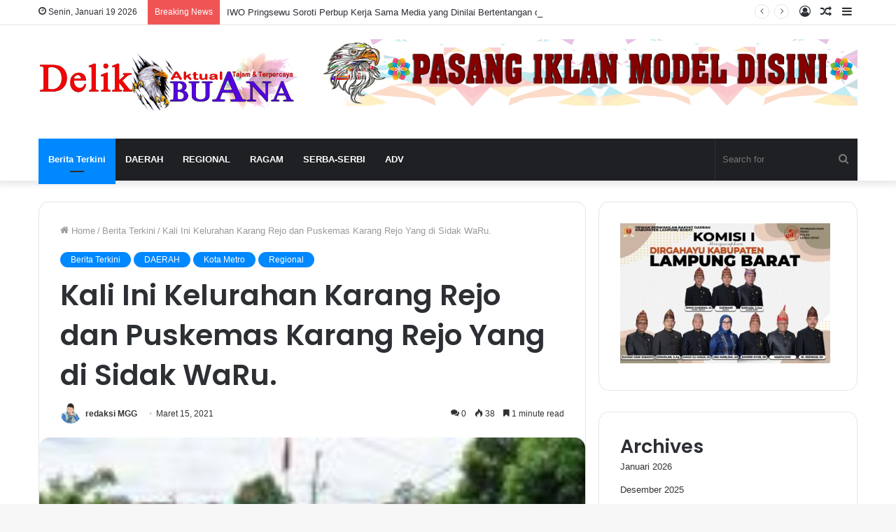

--- FILE ---
content_type: text/html; charset=UTF-8
request_url: https://delikbuana.com/kali-ini-kelurahan-karang-rejo-dan-puskemas-karang-rejo-yang-di-sidak-waru/
body_size: 15932
content:
<!DOCTYPE html><html lang="id" class="" data-skin="light" prefix="og: http://ogp.me/ns#"><head><meta charset="UTF-8" /><link data-optimized="2" rel="stylesheet" href="https://delikbuana.com/wp-content/litespeed/css/111a1fb38c5fc93cc707bbaefee9ed83.css?ver=b83b2" /><link rel="profile" href="http://gmpg.org/xfn/11" /><title>Kali Ini Kelurahan Karang Rejo dan Puskemas Karang Rejo Yang di Sidak WaRu. &#8211; Delik Buana</title><meta name='robots' content='max-image-preview:large' /><link rel="alternate" type="application/rss+xml" title="Delik Buana &raquo; Feed" href="https://delikbuana.com/feed/" /><link rel="alternate" type="application/rss+xml" title="Delik Buana &raquo; Umpan Komentar" href="https://delikbuana.com/comments/feed/" /><link rel="alternate" type="application/rss+xml" title="Delik Buana &raquo; Kali Ini Kelurahan Karang Rejo dan Puskemas Karang Rejo Yang di Sidak WaRu. Umpan Komentar" href="https://delikbuana.com/kali-ini-kelurahan-karang-rejo-dan-puskemas-karang-rejo-yang-di-sidak-waru/feed/" /><meta property="og:title" content="Kali Ini Kelurahan Karang Rejo dan Puskemas Karang Rejo Yang di Sidak WaRu. - Delik Buana" /><meta property="og:type" content="article" /><meta property="og:description" content="Metro, (DB)- Walikota Metro dr. H. Wahdi, Sp.OG dan Wakil Walikota Drs. H. Qomaru Zamaan, melakukan" /><meta property="og:url" content="https://delikbuana.com/kali-ini-kelurahan-karang-rejo-dan-puskemas-karang-rejo-yang-di-sidak-waru/" /><meta property="og:site_name" content="Delik Buana" /><meta property="og:image" content="https://delikbuana.com/wp-content/uploads/2021/03/IMG-20210315-WA0053.jpg" /> <script type="text/javascript" src="https://delikbuana.com/wp-includes/js/jquery/jquery.min.js" id="jquery-core-js"></script> <link rel="https://api.w.org/" href="https://delikbuana.com/wp-json/" /><link rel="alternate" type="application/json" href="https://delikbuana.com/wp-json/wp/v2/posts/2319" /><link rel="EditURI" type="application/rsd+xml" title="RSD" href="https://delikbuana.com/xmlrpc.php?rsd" /><meta name="generator" content="WordPress 6.5.3" /><link rel="canonical" href="https://delikbuana.com/kali-ini-kelurahan-karang-rejo-dan-puskemas-karang-rejo-yang-di-sidak-waru/" /><link rel='shortlink' href='https://delikbuana.com/?p=2319' /><link rel="alternate" type="application/json+oembed" href="https://delikbuana.com/wp-json/oembed/1.0/embed?url=https%3A%2F%2Fdelikbuana.com%2Fkali-ini-kelurahan-karang-rejo-dan-puskemas-karang-rejo-yang-di-sidak-waru%2F" /><link rel="alternate" type="text/xml+oembed" href="https://delikbuana.com/wp-json/oembed/1.0/embed?url=https%3A%2F%2Fdelikbuana.com%2Fkali-ini-kelurahan-karang-rejo-dan-puskemas-karang-rejo-yang-di-sidak-waru%2F&#038;format=xml" /><meta name="description" content="Metro, (DB)- Walikota Metro dr. H. Wahdi, Sp.OG dan Wakil Walikota Drs. H. Qomaru Zamaan, melakukan Sidak (Silaturahmi Dadakan) di Kelurahan Karangrej" /><meta http-equiv="X-UA-Compatible" content="IE=edge"><meta name="theme-color" content="#0088ff" /><meta name="viewport" content="width=device-width, initial-scale=1.0" /></head><body id="tie-body" class="post-template-default single single-post postid-2319 single-format-standard wrapper-has-shadow block-head-1 magazine3 magazine1 is-thumb-overlay-disabled is-desktop is-header-layout-3 has-header-ad sidebar-right has-sidebar post-layout-1 narrow-title-narrow-media has-mobile-share"><div class="background-overlay"><div id="tie-container" class="site tie-container"><div id="tie-wrapper"><header id="theme-header" class="theme-header header-layout-3 main-nav-dark main-nav-default-dark main-nav-below main-nav-boxed has-stream-item top-nav-active top-nav-light top-nav-default-light top-nav-above has-shadow has-normal-width-logo mobile-header-centered"><nav id="top-nav"  class="has-date-breaking-components top-nav header-nav has-breaking-news" aria-label="Secondary Navigation"><div class="container"><div class="topbar-wrapper"><div class="topbar-today-date tie-icon">
Senin, Januari 19 2026</div><div class="tie-alignleft"><div class="breaking controls-is-active"><span class="breaking-title">
<span class="tie-icon-bolt breaking-icon" aria-hidden="true"></span>
<span class="breaking-title-text">Breaking News</span>
</span><ul id="breaking-news-in-header" class="breaking-news" data-type="reveal" data-arrows="true"><li class="news-item">
<a href="https://delikbuana.com/iwo-pringsewu-soroti-perbup-kerja-sama-media-yang-dinilai-bertentangan-dengan-uu-pers/">IWO Pringsewu Soroti Perbup Kerja Sama Media yang Dinilai Bertentangan dengan UU Pers</a></li><li class="news-item">
<a href="https://delikbuana.com/andisaputra-takmemiliki-biaya-untuk-berobat-ketua-awpi-minta-dirut-rsud-tubaba-pasilitasi-pengobatan-tubabanasip-pilu-di-alami-andi-saputra-38-warga-tiyuh-gunung-katun-malay-kecamatan-tulang-bawang/">Andi Saputra Tak Memiliki Biaya Untuk Berobat Ketua AWPI Minta Direktur RSUD Tubaba Pasilitasi Pengobatan</a></li><li class="news-item">
<a href="https://delikbuana.com/pekerjaan-irigasi-diduga-tak-sesuai-spesifikasi-kadis-psda-lampung-enggan-menjawab/">Pekerjaan Irigasi Diduga Tak Sesuai Spesifikasi, Kadis PSDA Lampung Enggan Menjawab</a></li><li class="news-item">
<a href="https://delikbuana.com/disusun-tanpa-adukan-semen-proyek-irigasi-enggal-rejo-diprotes-warga/">Disusun Tanpa Adukan Semen, Proyek Irigasi Enggal Rejo Diprotes Warga</a></li><li class="news-item">
<a href="https://delikbuana.com/refleksi-ulang-tahun-bupati-tegaskan-arah-pembangunan-tulang-bawang/">Refleksi Ulang Tahun, Bupati Tegaskan Arah Pembangunan Tulang Bawang</a></li><li class="news-item">
<a href="https://delikbuana.com/di-tengah-isu-pribadi-bupati-tegaskan-pemerintahan-tetap-berjalan-profesional/">Di Tengah Isu Pribadi, Bupati Tegaskan Pemerintahan Tetap Berjalan Profesional</a></li><li class="news-item">
<a href="https://delikbuana.com/zona-ekonomi-biru-jadi-arah-baru-pembangunan-pesisir-tulang-bawang/">Zona Ekonomi Biru Jadi Arah Baru Pembangunan Pesisir Tulang Bawang</a></li><li class="news-item">
<a href="https://delikbuana.com/pemkab-tubaba-siapkan-lahan-strategis-untuk-sekolah-rakyat-kemenpupr-nyatakan-layak-secara-teknis/">Pemkab Tubaba Siapkan Lahan Strategis untuk Sekolah Rakyat, KemenPUPR Nyatakan Layak Secara Teknis</a></li><li class="news-item">
<a href="https://delikbuana.com/petani-mengeluh-harga-pupuk-bersubsidi-di-adiluwih-diduga-tembus-rp110-ribu/">Petani Mengeluh, Harga Pupuk Bersubsidi di Adiluwih Diduga Tembus Rp110 Ribu</a></li><li class="news-item">
<a href="https://delikbuana.com/bupati-tubaba-lantik-sekda-dan-sejumlah-pejabat-tekankan-profesionalisme-dan-kolaborasi-birokrasi/">Bupati Tubaba Lantik Sekda dan Sejumlah Pejabat, Tekankan Profesionalisme dan Kolaborasi Birokrasi</a></li></ul></div></div><div class="tie-alignright"><ul class="components"><li class="side-aside-nav-icon menu-item custom-menu-link">
<a href="#">
<span class="tie-icon-navicon" aria-hidden="true"></span>
<span class="screen-reader-text">Sidebar</span>
</a></li><li class="random-post-icon menu-item custom-menu-link">
<a href="/kali-ini-kelurahan-karang-rejo-dan-puskemas-karang-rejo-yang-di-sidak-waru/?random-post=1" class="random-post" title="Random Article" rel="nofollow">
<span class="tie-icon-random" aria-hidden="true"></span>
<span class="screen-reader-text">Random Article</span>
</a></li><li class=" popup-login-icon menu-item custom-menu-link">
<a href="#" class="lgoin-btn tie-popup-trigger">
<span class="tie-icon-author" aria-hidden="true"></span>
<span class="screen-reader-text">Log In</span>			</a></li></ul></div></div></div></nav><div class="container header-container"><div class="tie-row logo-row"><div class="logo-wrapper"><div class="tie-col-md-4 logo-container clearfix"><div id="mobile-header-components-area_1" class="mobile-header-components"><ul class="components"><li class="mobile-component_menu custom-menu-link"><a href="#" id="mobile-menu-icon" class=""><span class="tie-mobile-menu-icon nav-icon is-layout-4"></span><span class="screen-reader-text">Menu</span></a></li></ul></div><div id="logo" class="image-logo" >
<a title="Delik Buana" href="https://delikbuana.com/">
<picture class="tie-logo-default tie-logo-picture">
<source class="tie-logo-source-default tie-logo-source" srcset="https://delikbuana.com/wp-content/uploads/2020/06/Kop-Delik-Buana-Baru.png">
<img data-lazyloaded="1" src="[data-uri]" class="tie-logo-img-default tie-logo-img" data-src="https://delikbuana.com/wp-content/uploads/2020/06/Kop-Delik-Buana-Baru.png" alt="Delik Buana" width="2700" height="600" style="max-height:600px; width: auto;" />
</picture>
</a></div><div id="mobile-header-components-area_2" class="mobile-header-components"><ul class="components"><li class="mobile-component_search custom-menu-link">
<a href="#" class="tie-search-trigger-mobile">
<span class="tie-icon-search tie-search-icon" aria-hidden="true"></span>
<span class="screen-reader-text">Search for</span>
</a></li></ul></div></div></div><div class="tie-col-md-8 stream-item stream-item-top-wrapper"><div class="stream-item-top">
<a href="" title=""  >
<img data-lazyloaded="1" src="[data-uri]" data-src="https://delikbuana.com/wp-content/uploads/2020/06/Iklan-Sidebar-atas-scaled.jpg" alt="" width="728" height="91" />
</a></div></div></div></div><div class="main-nav-wrapper"><nav id="main-nav" data-skin="search-in-main-nav" class="main-nav header-nav live-search-parent"  aria-label="Primary Navigation"><div class="container"><div class="main-menu-wrapper"><div id="menu-components-wrap"><div class="main-menu main-menu-wrap tie-alignleft"><div id="main-nav-menu" class="main-menu header-menu"><ul id="menu-menu-atas" class="menu" role="menubar"><li id="menu-item-103" class="menu-item menu-item-type-taxonomy menu-item-object-category current-post-ancestor current-menu-parent current-post-parent menu-item-103 tie-current-menu"><a href="https://delikbuana.com/category/berita-terkini/">Berita Terkini</a></li><li id="menu-item-104" class="menu-item menu-item-type-taxonomy menu-item-object-category current-post-ancestor current-menu-parent current-post-parent menu-item-104"><a href="https://delikbuana.com/category/daerah/">DAERAH</a></li><li id="menu-item-107" class="menu-item menu-item-type-taxonomy menu-item-object-category current-post-ancestor current-menu-parent current-post-parent menu-item-107"><a href="https://delikbuana.com/category/regional/">REGIONAL</a></li><li id="menu-item-106" class="menu-item menu-item-type-taxonomy menu-item-object-category menu-item-106"><a href="https://delikbuana.com/category/health/">RAGAM</a></li><li id="menu-item-108" class="menu-item menu-item-type-taxonomy menu-item-object-category menu-item-108"><a href="https://delikbuana.com/category/serba-serbi/">SERBA-SERBI</a></li><li id="menu-item-102" class="menu-item menu-item-type-taxonomy menu-item-object-category menu-item-102"><a href="https://delikbuana.com/category/advertorial/">ADV</a></li></ul></div></div><ul class="components"><li class="search-bar menu-item custom-menu-link" aria-label="Search"><form method="get" id="search" action="https://delikbuana.com/">
<input id="search-input" class="is-ajax-search"  inputmode="search" type="text" name="s" title="Search for" placeholder="Search for" />
<button id="search-submit" type="submit">
<span class="tie-icon-search tie-search-icon" aria-hidden="true"></span>
<span class="screen-reader-text">Search for</span>
</button></form></li></ul></div></div></div></nav></div></header><div id="content" class="site-content container"><div id="main-content-row" class="tie-row main-content-row"><div class="main-content tie-col-md-8 tie-col-xs-12" role="main"><article id="the-post" class="container-wrapper post-content"><header class="entry-header-outer"><nav id="breadcrumb"><a href="https://delikbuana.com/"><span class="tie-icon-home" aria-hidden="true"></span> Home</a><em class="delimiter">/</em><a href="https://delikbuana.com/category/berita-terkini/">Berita Terkini</a><em class="delimiter">/</em><span class="current">Kali Ini Kelurahan Karang Rejo dan Puskemas Karang Rejo Yang di Sidak WaRu.</span></nav><script type="application/ld+json">{"@context":"http:\/\/schema.org","@type":"BreadcrumbList","@id":"#Breadcrumb","itemListElement":[{"@type":"ListItem","position":1,"item":{"name":"Home","@id":"https:\/\/delikbuana.com\/"}},{"@type":"ListItem","position":2,"item":{"name":"Berita Terkini","@id":"https:\/\/delikbuana.com\/category\/berita-terkini\/"}}]}</script> <div class="entry-header"><span class="post-cat-wrap"><a class="post-cat tie-cat-12" href="https://delikbuana.com/category/berita-terkini/">Berita Terkini</a><a class="post-cat tie-cat-7" href="https://delikbuana.com/category/daerah/">DAERAH</a><a class="post-cat tie-cat-27" href="https://delikbuana.com/category/regional/kota-metro/">Kota Metro</a><a class="post-cat tie-cat-2" href="https://delikbuana.com/category/regional/">Regional</a></span><h1 class="post-title entry-title">Kali Ini Kelurahan Karang Rejo dan Puskemas Karang Rejo Yang di Sidak WaRu.</h1><div id="single-post-meta" class="post-meta clearfix"><span class="author-meta single-author with-avatars"><span class="meta-item meta-author-wrapper meta-author-2">
<span class="meta-author-avatar">
<a href="https://delikbuana.com/author/safril/"><img data-lazyloaded="1" src="[data-uri]" alt='Photo of redaksi MGG' data-src='https://secure.gravatar.com/avatar/6b8c2698b5b398b8db6aaa493d8dc4fb?s=140&#038;d=mm&#038;r=g' data-srcset='https://secure.gravatar.com/avatar/6b8c2698b5b398b8db6aaa493d8dc4fb?s=280&#038;d=mm&#038;r=g 2x' class='avatar avatar-140 photo' height='140' width='140' decoding='async'/></a>
</span>
<span class="meta-author"><a href="https://delikbuana.com/author/safril/" class="author-name tie-icon" title="redaksi MGG">redaksi MGG</a></span></span></span><span class="date meta-item tie-icon">Maret 15, 2021</span><div class="tie-alignright"><span class="meta-comment tie-icon meta-item fa-before">0</span><span class="meta-views meta-item "><span class="tie-icon-fire" aria-hidden="true"></span> 37 </span><span class="meta-reading-time meta-item"><span class="tie-icon-bookmark" aria-hidden="true"></span> 1 minute read</span></div></div></div></header><div  class="featured-area"><div class="featured-area-inner"><figure class="single-featured-image"><img data-lazyloaded="1" src="[data-uri]" width="706" height="470" data-src="https://delikbuana.com/wp-content/uploads/2021/03/IMG-20210315-WA0053.jpg" class="attachment-jannah-image-post size-jannah-image-post wp-post-image" alt="" is_main_img="1" decoding="async" fetchpriority="high" data-srcset="https://delikbuana.com/wp-content/uploads/2021/03/IMG-20210315-WA0053.jpg 1080w, https://delikbuana.com/wp-content/uploads/2021/03/IMG-20210315-WA0053-300x200.jpg 300w, https://delikbuana.com/wp-content/uploads/2021/03/IMG-20210315-WA0053-1024x682.jpg 1024w, https://delikbuana.com/wp-content/uploads/2021/03/IMG-20210315-WA0053-768x511.jpg 768w, https://delikbuana.com/wp-content/uploads/2021/03/IMG-20210315-WA0053-696x463.jpg 696w, https://delikbuana.com/wp-content/uploads/2021/03/IMG-20210315-WA0053-1068x711.jpg 1068w, https://delikbuana.com/wp-content/uploads/2021/03/IMG-20210315-WA0053-631x420.jpg 631w" data-sizes="(max-width: 706px) 100vw, 706px" /></figure></div></div><div class="entry-content entry clearfix"><p style="text-align: justify;"><span style="color: #ff0000;"><strong>Metro, (DB)-</strong></span> Walikota Metro dr. H. Wahdi, Sp.OG dan Wakil Walikota Drs. H. Qomaru Zamaan, melakukan Sidak (Silaturahmi Dadakan) di Kelurahan Karangrejo dan Puskesmas Karangrejo meninjau sarana dan prasarananya, Senin (15/03/2021).</p><p style="text-align: justify;">Wali Kota Metro didampingi Camat Metro Utara di Kelurahan Karangrejo dalam peninjauan di Kantor Kelurahan, &#8220;Ini bukan pertama kalinya saya melakukan silaturahmi di beberapa tempat, dan hari ini saya ingin bersilahturahmi di kelurahan Karangrejo,” tutur Wahdi.</p><p style="text-align: justify;">Maryati Selaku Sekretaris Lurah Karangrejo , melaporkan mengenai kondisi sarana, prasarana, dan potensi masyarakat yang ada di Kelurahan Karangrejo.</p><p style="text-align: justify;">“Ada beberapa kerusakan yang harus diperbaiki diantaranya, plafon kantor yang benar-benar sudah harus diperbaiki,” lapornya.</p><p style="text-align: justify;">Dalam Tanggapannya, Wahdi menyampaikan bahwa kedepannya pemerintah akan memperbaiki beberapa fasilitas di kantor kelurahan terlebih dahulu. “Pegawai Kelurahan juga harus lebih tanggap, serta mampu menelaah akan terjadinya resiko kerusakan-kerusakan yang terjadi,” tegasnya.</p><p style="text-align: justify;">Setelah mengunjungi Kelurahan Karangrejo, Walikota Metro melanjutkan kunjungannya ke Puskesmas Karangrejo.</p><p style="text-align: justify;">“Sebagai pelayan kesehatan masyarakat kita harus menerapkan PMKP (Perbaikan Mutu dan Keselamatan Pasien) dengan baik,” tutupnya.<strong>(Rikha)</strong></p><div class="post-bottom-meta post-bottom-tags post-tags-modern"><div class="post-bottom-meta-title"><span class="tie-icon-tags" aria-hidden="true"></span> Tags</div><span class="tagcloud"><a href="https://delikbuana.com/tag/berita-terkini/" rel="tag">Berita terkini</a> <a href="https://delikbuana.com/tag/sidak/" rel="tag">Sidak</a> <a href="https://delikbuana.com/tag/walikota-metro/" rel="tag">Walikota Metro</a></span></div></div><div id="post-extra-info"><div class="theiaStickySidebar"><div id="single-post-meta" class="post-meta clearfix"><span class="author-meta single-author with-avatars"><span class="meta-item meta-author-wrapper meta-author-2">
<span class="meta-author-avatar">
<a href="https://delikbuana.com/author/safril/"><img data-lazyloaded="1" src="[data-uri]" alt='Photo of redaksi MGG' data-src='https://secure.gravatar.com/avatar/6b8c2698b5b398b8db6aaa493d8dc4fb?s=140&#038;d=mm&#038;r=g' data-srcset='https://secure.gravatar.com/avatar/6b8c2698b5b398b8db6aaa493d8dc4fb?s=280&#038;d=mm&#038;r=g 2x' class='avatar avatar-140 photo' height='140' width='140' decoding='async'/></a>
</span>
<span class="meta-author"><a href="https://delikbuana.com/author/safril/" class="author-name tie-icon" title="redaksi MGG">redaksi MGG</a></span></span></span><span class="date meta-item tie-icon">Maret 15, 2021</span><div class="tie-alignright"><span class="meta-comment tie-icon meta-item fa-before">0</span><span class="meta-views meta-item "><span class="tie-icon-fire" aria-hidden="true"></span> 37 </span><span class="meta-reading-time meta-item"><span class="tie-icon-bookmark" aria-hidden="true"></span> 1 minute read</span></div></div></div></div><div class="clearfix"></div> <script id="tie-schema-json" type="application/ld+json">{"@context":"http:\/\/schema.org","@type":"Article","dateCreated":"2021-03-15T19:47:58+07:00","datePublished":"2021-03-15T19:47:58+07:00","dateModified":"2021-03-15T19:47:58+07:00","headline":"Kali Ini Kelurahan Karang Rejo dan Puskemas Karang Rejo Yang di Sidak WaRu.","name":"Kali Ini Kelurahan Karang Rejo dan Puskemas Karang Rejo Yang di Sidak WaRu.","keywords":"Berita terkini,Sidak,Walikota Metro","url":"https:\/\/delikbuana.com\/kali-ini-kelurahan-karang-rejo-dan-puskemas-karang-rejo-yang-di-sidak-waru\/","description":"Metro, (DB)- Walikota Metro dr. H. Wahdi, Sp.OG dan Wakil Walikota Drs. H. Qomaru Zamaan, melakukan Sidak (Silaturahmi Dadakan) di Kelurahan Karangrejo dan Puskesmas Karangrejo meninjau sarana dan pra","copyrightYear":"2021","articleSection":"Berita Terkini,DAERAH,Kota Metro,Regional","articleBody":"Metro, (DB)- Walikota Metro dr. H. Wahdi, Sp.OG dan Wakil Walikota Drs. H. Qomaru Zamaan, melakukan Sidak (Silaturahmi Dadakan) di Kelurahan Karangrejo dan Puskesmas Karangrejo meninjau sarana dan prasarananya, Senin (15\/03\/2021).\r\nWali Kota Metro didampingi Camat Metro Utara di Kelurahan Karangrejo dalam peninjauan di Kantor Kelurahan, \"Ini bukan pertama kalinya saya melakukan silaturahmi di beberapa tempat, dan hari ini saya ingin bersilahturahmi di kelurahan Karangrejo,\u201d tutur Wahdi.\r\nMaryati Selaku Sekretaris Lurah Karangrejo , melaporkan mengenai kondisi sarana, prasarana, dan potensi masyarakat yang ada di Kelurahan Karangrejo.\r\n\u201cAda beberapa kerusakan yang harus diperbaiki diantaranya, plafon kantor yang benar-benar sudah harus diperbaiki,\u201d lapornya.\r\nDalam Tanggapannya, Wahdi menyampaikan bahwa kedepannya pemerintah akan memperbaiki beberapa fasilitas di kantor kelurahan terlebih dahulu. \u201cPegawai Kelurahan juga harus lebih tanggap, serta mampu menelaah akan terjadinya resiko kerusakan-kerusakan yang terjadi,\u201d tegasnya.\r\nSetelah mengunjungi Kelurahan Karangrejo, Walikota Metro melanjutkan kunjungannya ke Puskesmas Karangrejo.\r\n\u201cSebagai pelayan kesehatan masyarakat kita harus menerapkan PMKP (Perbaikan Mutu dan Keselamatan Pasien) dengan baik,\u201d tutupnya.(Rikha)","publisher":{"@id":"#Publisher","@type":"Organization","name":"Delik Buana","logo":{"@type":"ImageObject","url":"https:\/\/delikbuana.com\/wp-content\/uploads\/2020\/06\/Kop-Delik-Buana-Baru.png"}},"sourceOrganization":{"@id":"#Publisher"},"copyrightHolder":{"@id":"#Publisher"},"mainEntityOfPage":{"@type":"WebPage","@id":"https:\/\/delikbuana.com\/kali-ini-kelurahan-karang-rejo-dan-puskemas-karang-rejo-yang-di-sidak-waru\/","breadcrumb":{"@id":"#Breadcrumb"}},"author":{"@type":"Person","name":"redaksi MGG","url":"https:\/\/delikbuana.com\/author\/safril\/"},"image":{"@type":"ImageObject","url":"https:\/\/delikbuana.com\/wp-content\/uploads\/2021\/03\/IMG-20210315-WA0053.jpg","width":1200,"height":719}}</script> <div id="share-buttons-bottom" class="share-buttons share-buttons-bottom"><div class="share-links ">
<a href="https://www.facebook.com/sharer.php?u=https://delikbuana.com/kali-ini-kelurahan-karang-rejo-dan-puskemas-karang-rejo-yang-di-sidak-waru/" rel="external noopener nofollow" title="Facebook" target="_blank" class="facebook-share-btn  large-share-button" data-raw="https://www.facebook.com/sharer.php?u={post_link}">
<span class="share-btn-icon tie-icon-facebook"></span> <span class="social-text">Facebook</span>
</a>
<a href="https://twitter.com/intent/tweet?text=Kali%20Ini%20Kelurahan%20Karang%20Rejo%20dan%20Puskemas%20Karang%20Rejo%20Yang%20di%20Sidak%20WaRu.&#038;url=https://delikbuana.com/kali-ini-kelurahan-karang-rejo-dan-puskemas-karang-rejo-yang-di-sidak-waru/" rel="external noopener nofollow" title="Twitter" target="_blank" class="twitter-share-btn  large-share-button" data-raw="https://twitter.com/intent/tweet?text={post_title}&amp;url={post_link}">
<span class="share-btn-icon tie-icon-twitter"></span> <span class="social-text">Twitter</span>
</a>
<a href="https://www.linkedin.com/shareArticle?mini=true&#038;url=https://delikbuana.com/kali-ini-kelurahan-karang-rejo-dan-puskemas-karang-rejo-yang-di-sidak-waru/&#038;title=Kali%20Ini%20Kelurahan%20Karang%20Rejo%20dan%20Puskemas%20Karang%20Rejo%20Yang%20di%20Sidak%20WaRu." rel="external noopener nofollow" title="LinkedIn" target="_blank" class="linkedin-share-btn " data-raw="https://www.linkedin.com/shareArticle?mini=true&amp;url={post_full_link}&amp;title={post_title}">
<span class="share-btn-icon tie-icon-linkedin"></span> <span class="screen-reader-text">LinkedIn</span>
</a>
<a href="https://www.tumblr.com/share/link?url=https://delikbuana.com/kali-ini-kelurahan-karang-rejo-dan-puskemas-karang-rejo-yang-di-sidak-waru/&#038;name=Kali%20Ini%20Kelurahan%20Karang%20Rejo%20dan%20Puskemas%20Karang%20Rejo%20Yang%20di%20Sidak%20WaRu." rel="external noopener nofollow" title="Tumblr" target="_blank" class="tumblr-share-btn " data-raw="https://www.tumblr.com/share/link?url={post_link}&amp;name={post_title}">
<span class="share-btn-icon tie-icon-tumblr"></span> <span class="screen-reader-text">Tumblr</span>
</a>
<a href="https://pinterest.com/pin/create/button/?url=https://delikbuana.com/kali-ini-kelurahan-karang-rejo-dan-puskemas-karang-rejo-yang-di-sidak-waru/&#038;description=Kali%20Ini%20Kelurahan%20Karang%20Rejo%20dan%20Puskemas%20Karang%20Rejo%20Yang%20di%20Sidak%20WaRu.&#038;media=https://delikbuana.com/wp-content/uploads/2021/03/IMG-20210315-WA0053.jpg" rel="external noopener nofollow" title="Pinterest" target="_blank" class="pinterest-share-btn " data-raw="https://pinterest.com/pin/create/button/?url={post_link}&amp;description={post_title}&amp;media={post_img}">
<span class="share-btn-icon tie-icon-pinterest"></span> <span class="screen-reader-text">Pinterest</span>
</a>
<a href="https://reddit.com/submit?url=https://delikbuana.com/kali-ini-kelurahan-karang-rejo-dan-puskemas-karang-rejo-yang-di-sidak-waru/&#038;title=Kali%20Ini%20Kelurahan%20Karang%20Rejo%20dan%20Puskemas%20Karang%20Rejo%20Yang%20di%20Sidak%20WaRu." rel="external noopener nofollow" title="Reddit" target="_blank" class="reddit-share-btn " data-raw="https://reddit.com/submit?url={post_link}&amp;title={post_title}">
<span class="share-btn-icon tie-icon-reddit"></span> <span class="screen-reader-text">Reddit</span>
</a>
<a href="https://vk.com/share.php?url=https://delikbuana.com/kali-ini-kelurahan-karang-rejo-dan-puskemas-karang-rejo-yang-di-sidak-waru/" rel="external noopener nofollow" title="VKontakte" target="_blank" class="vk-share-btn " data-raw="https://vk.com/share.php?url={post_link}">
<span class="share-btn-icon tie-icon-vk"></span> <span class="screen-reader-text">VKontakte</span>
</a>
<a href="mailto:?subject=Kali%20Ini%20Kelurahan%20Karang%20Rejo%20dan%20Puskemas%20Karang%20Rejo%20Yang%20di%20Sidak%20WaRu.&#038;body=https://delikbuana.com/kali-ini-kelurahan-karang-rejo-dan-puskemas-karang-rejo-yang-di-sidak-waru/" rel="external noopener nofollow" title="Share via Email" target="_blank" class="email-share-btn " data-raw="mailto:?subject={post_title}&amp;body={post_link}">
<span class="share-btn-icon tie-icon-envelope"></span> <span class="screen-reader-text">Share via Email</span>
</a>
<a href="#" rel="external noopener nofollow" title="Print" target="_blank" class="print-share-btn " data-raw="#">
<span class="share-btn-icon tie-icon-print"></span> <span class="screen-reader-text">Print</span>
</a></div></div></article><div class="post-components"><div class="about-author container-wrapper about-author-2"><div class="author-avatar">
<a href="https://delikbuana.com/author/safril/">
<img data-lazyloaded="1" src="[data-uri]" alt='Photo of redaksi MGG' data-src='https://secure.gravatar.com/avatar/6b8c2698b5b398b8db6aaa493d8dc4fb?s=180&#038;d=mm&#038;r=g' data-srcset='https://secure.gravatar.com/avatar/6b8c2698b5b398b8db6aaa493d8dc4fb?s=360&#038;d=mm&#038;r=g 2x' class='avatar avatar-180 photo' height='180' width='180' decoding='async'/>						</a></div><div class="author-info"><h3 class="author-name"><a href="https://delikbuana.com/author/safril/">redaksi MGG</a></h3><div class="author-bio"></div><ul class="social-icons"></ul></div><div class="clearfix"></div></div><div id="related-posts" class="container-wrapper has-extra-post"><div class="mag-box-title the-global-title"><h3>Related Articles</h3></div><div class="related-posts-list"><div class="related-item tie-standard">
<a aria-label="Layanan Kepolisian 110 Polres Tulang Bawang Barat Siap Fungsional Untuk Melayani Pengaduan Masyarakat" href="https://delikbuana.com/layanan-kepolisian-110-polres-tulang-bawang-barat-siap-fungsional-untuk-melayani-pengaduan-masyarakat/" class="post-thumb"><img data-lazyloaded="1" src="[data-uri]" width="390" height="220" data-src="https://delikbuana.com/wp-content/uploads/2024/01/IMG-20240131-WA0049-390x220.jpg" class="attachment-jannah-image-large size-jannah-image-large wp-post-image" alt="" decoding="async" /></a><h3 class="post-title"><a href="https://delikbuana.com/layanan-kepolisian-110-polres-tulang-bawang-barat-siap-fungsional-untuk-melayani-pengaduan-masyarakat/">Layanan Kepolisian 110 Polres Tulang Bawang Barat Siap Fungsional Untuk Melayani Pengaduan Masyarakat</a></h3><div class="post-meta clearfix"><span class="date meta-item tie-icon">Januari 31, 2024</span></div></div><div class="related-item tie-standard">
<a aria-label="Kapolsek Tulang Bawang Tengah Pimpin Bagi Bagi Takjil di Bulan Ramadhan" href="https://delikbuana.com/kapolsek-tulang-bawang-tengah-pimpin-bagi-bagi-takjil-di-bulan-ramadhan/" class="post-thumb"><img data-lazyloaded="1" src="[data-uri]" width="390" height="220" data-src="https://delikbuana.com/wp-content/uploads/2024/03/IMG-20240321-WA0035-390x220.jpg" class="attachment-jannah-image-large size-jannah-image-large wp-post-image" alt="" decoding="async" /></a><h3 class="post-title"><a href="https://delikbuana.com/kapolsek-tulang-bawang-tengah-pimpin-bagi-bagi-takjil-di-bulan-ramadhan/">Kapolsek Tulang Bawang Tengah Pimpin Bagi Bagi Takjil di Bulan Ramadhan</a></h3><div class="post-meta clearfix"><span class="date meta-item tie-icon">Maret 21, 2024</span></div></div><div class="related-item tie-standard">
<a aria-label="Pengawasan Lemah, Proyek Jalan Lingkungan Bumiratu Ditumbuhi Rumput Meski Baru Selesai" href="https://delikbuana.com/pengawasan-lemah-proyek-jalan-lingkungan-bumiratu-ditumbuhi-rumput-meski-baru-selesai/" class="post-thumb"><img data-lazyloaded="1" src="[data-uri]" width="390" height="220" data-src="https://delikbuana.com/wp-content/uploads/2025/12/Screenshot_20251203-141931_Gallery-390x220.jpg" class="attachment-jannah-image-large size-jannah-image-large wp-post-image" alt="" decoding="async" /></a><h3 class="post-title"><a href="https://delikbuana.com/pengawasan-lemah-proyek-jalan-lingkungan-bumiratu-ditumbuhi-rumput-meski-baru-selesai/">Pengawasan Lemah, Proyek Jalan Lingkungan Bumiratu Ditumbuhi Rumput Meski Baru Selesai</a></h3><div class="post-meta clearfix"><span class="date meta-item tie-icon">Desember 3, 2025</span></div></div><div class="related-item tie-standard">
<a aria-label="Wabup Nadirsyah Ajak Pihak Swasta Kolaborasi Bangun Infrastruktur Jalan" href="https://delikbuana.com/wabup-nadirsyah-ajak-pihak-swasta-kolaborasi-bangun-infrastruktur-jalan/" class="post-thumb"><img data-lazyloaded="1" src="[data-uri]" width="390" height="220" data-src="https://delikbuana.com/wp-content/uploads/2025/03/IMG-20250319-WA0157-390x220.jpg" class="attachment-jannah-image-large size-jannah-image-large wp-post-image" alt="" decoding="async" /></a><h3 class="post-title"><a href="https://delikbuana.com/wabup-nadirsyah-ajak-pihak-swasta-kolaborasi-bangun-infrastruktur-jalan/">Wabup Nadirsyah Ajak Pihak Swasta Kolaborasi Bangun Infrastruktur Jalan</a></h3><div class="post-meta clearfix"><span class="date meta-item tie-icon">Maret 19, 2025</span></div></div></div></div><div id="comments" class="comments-area"><div id="add-comment-block" class="container-wrapper"><div id="respond" class="comment-respond"><h3 id="reply-title" class="comment-reply-title the-global-title">Tinggalkan Balasan <small><a rel="nofollow" id="cancel-comment-reply-link" href="/kali-ini-kelurahan-karang-rejo-dan-puskemas-karang-rejo-yang-di-sidak-waru/#respond" style="display:none;">Batalkan balasan</a></small></h3><form action="https://delikbuana.com/wp-comments-post.php" method="post" id="commentform" class="comment-form" novalidate><p class="comment-notes"><span id="email-notes">Alamat email Anda tidak akan dipublikasikan.</span> <span class="required-field-message">Ruas yang wajib ditandai <span class="required">*</span></span></p><p class="comment-form-comment"><label for="comment">Komentar <span class="required">*</span></label><textarea id="comment" name="comment" cols="45" rows="8" maxlength="65525" required></textarea></p><p class="comment-form-author"><label for="author">Nama <span class="required">*</span></label> <input id="author" name="author" type="text" value="" size="30" maxlength="245" autocomplete="name" required /></p><p class="comment-form-email"><label for="email">Email <span class="required">*</span></label> <input id="email" name="email" type="email" value="" size="30" maxlength="100" aria-describedby="email-notes" autocomplete="email" required /></p><p class="comment-form-url"><label for="url">Situs Web</label> <input id="url" name="url" type="url" value="" size="30" maxlength="200" autocomplete="url" /></p><p class="comment-form-cookies-consent"><input id="wp-comment-cookies-consent" name="wp-comment-cookies-consent" type="checkbox" value="yes" /> <label for="wp-comment-cookies-consent">Simpan nama, email, dan situs web saya pada peramban ini untuk komentar saya berikutnya.</label></p><p class="form-submit"><input name="submit" type="submit" id="submit" class="submit" value="Kirim Komentar" /> <input type='hidden' name='comment_post_ID' value='2319' id='comment_post_ID' />
<input type='hidden' name='comment_parent' id='comment_parent' value='0' /></p></form></div></div></div></div></div><div id="check-also-box" class="container-wrapper check-also-right"><div class="widget-title the-global-title"><div class="the-subtitle">Check Also</div><a href="#" id="check-also-close" class="remove">
<span class="screen-reader-text">Close</span>
</a></div><div class="widget posts-list-big-first has-first-big-post"><ul class="posts-list-items"><li class="widget-single-post-item widget-post-list tie-standard"><div class="post-widget-thumbnail">
<a aria-label="Realisasikan Dana Desa 2024 Tahap I Pekon Bandung Baru Barat Pembuatan Jalan Rabat Beton" href="https://delikbuana.com/realisasikan-dana-desa-2024-tahap-i-pekon-bandung-baru-barat-pembuatan-jalan-rabat-beton/" class="post-thumb"><span class="post-cat-wrap"><span class="post-cat tie-cat-12">Berita Terkini</span></span><img data-lazyloaded="1" src="[data-uri]" width="390" height="220" data-src="https://delikbuana.com/wp-content/uploads/2024/05/WhatsApp-Image-2024-05-20-at-19.55.59-390x220.jpeg" class="attachment-jannah-image-large size-jannah-image-large wp-post-image" alt="" decoding="async" /></a></div><div class="post-widget-body ">
<a class="post-title the-subtitle" href="https://delikbuana.com/realisasikan-dana-desa-2024-tahap-i-pekon-bandung-baru-barat-pembuatan-jalan-rabat-beton/">Realisasikan Dana Desa 2024 Tahap I Pekon Bandung Baru Barat Pembuatan Jalan Rabat Beton</a><div class="post-meta">
<span class="date meta-item tie-icon">Mei 20, 2024</span></div></div></li></ul></div></div><aside class="sidebar tie-col-md-4 tie-col-xs-12 normal-side is-sticky" aria-label="Primary Sidebar"><div class="theiaStickySidebar"><div id="text-3" class="container-wrapper widget widget_text"><div class="textwidget"><p><img data-lazyloaded="1" src="[data-uri]" decoding="async" class="alignnone size-medium wp-image-6476" data-src="https://delikbuana.com/wp-content/uploads/2022/09/WhatsApp-Image-2022-09-27-at-21.25.41-300x200.jpeg" alt="" width="300" height="200" data-srcset="https://delikbuana.com/wp-content/uploads/2022/09/WhatsApp-Image-2022-09-27-at-21.25.41-300x200.jpeg 300w, https://delikbuana.com/wp-content/uploads/2022/09/WhatsApp-Image-2022-09-27-at-21.25.41-1024x683.jpeg 1024w, https://delikbuana.com/wp-content/uploads/2022/09/WhatsApp-Image-2022-09-27-at-21.25.41-768x512.jpeg 768w, https://delikbuana.com/wp-content/uploads/2022/09/WhatsApp-Image-2022-09-27-at-21.25.41-1536x1024.jpeg 1536w, https://delikbuana.com/wp-content/uploads/2022/09/WhatsApp-Image-2022-09-27-at-21.25.41.jpeg 1600w" data-sizes="(max-width: 300px) 100vw, 300px" /></p></div><div class="clearfix"></div></div><div id="block-5" class="container-wrapper widget widget_block"><div class="wp-block-group"><div class="wp-block-group__inner-container is-layout-flow wp-block-group-is-layout-flow"><h2 class="wp-block-heading">Archives</h2><ul class="wp-block-archives-list wp-block-archives"><li><a href='https://delikbuana.com/2026/01/'>Januari 2026</a></li><li><a href='https://delikbuana.com/2025/12/'>Desember 2025</a></li><li><a href='https://delikbuana.com/2025/11/'>November 2025</a></li><li><a href='https://delikbuana.com/2025/10/'>Oktober 2025</a></li><li><a href='https://delikbuana.com/2025/09/'>September 2025</a></li><li><a href='https://delikbuana.com/2025/08/'>Agustus 2025</a></li><li><a href='https://delikbuana.com/2025/07/'>Juli 2025</a></li><li><a href='https://delikbuana.com/2025/06/'>Juni 2025</a></li><li><a href='https://delikbuana.com/2025/05/'>Mei 2025</a></li><li><a href='https://delikbuana.com/2025/04/'>April 2025</a></li><li><a href='https://delikbuana.com/2025/03/'>Maret 2025</a></li><li><a href='https://delikbuana.com/2025/02/'>Februari 2025</a></li><li><a href='https://delikbuana.com/2025/01/'>Januari 2025</a></li><li><a href='https://delikbuana.com/2024/12/'>Desember 2024</a></li><li><a href='https://delikbuana.com/2024/11/'>November 2024</a></li><li><a href='https://delikbuana.com/2024/10/'>Oktober 2024</a></li><li><a href='https://delikbuana.com/2024/09/'>September 2024</a></li><li><a href='https://delikbuana.com/2024/08/'>Agustus 2024</a></li><li><a href='https://delikbuana.com/2024/07/'>Juli 2024</a></li><li><a href='https://delikbuana.com/2024/06/'>Juni 2024</a></li><li><a href='https://delikbuana.com/2024/05/'>Mei 2024</a></li><li><a href='https://delikbuana.com/2024/04/'>April 2024</a></li><li><a href='https://delikbuana.com/2024/03/'>Maret 2024</a></li><li><a href='https://delikbuana.com/2024/02/'>Februari 2024</a></li><li><a href='https://delikbuana.com/2024/01/'>Januari 2024</a></li><li><a href='https://delikbuana.com/2023/12/'>Desember 2023</a></li><li><a href='https://delikbuana.com/2023/11/'>November 2023</a></li><li><a href='https://delikbuana.com/2023/10/'>Oktober 2023</a></li><li><a href='https://delikbuana.com/2023/09/'>September 2023</a></li><li><a href='https://delikbuana.com/2023/08/'>Agustus 2023</a></li><li><a href='https://delikbuana.com/2023/07/'>Juli 2023</a></li><li><a href='https://delikbuana.com/2023/06/'>Juni 2023</a></li><li><a href='https://delikbuana.com/2023/05/'>Mei 2023</a></li><li><a href='https://delikbuana.com/2023/04/'>April 2023</a></li><li><a href='https://delikbuana.com/2023/03/'>Maret 2023</a></li><li><a href='https://delikbuana.com/2023/02/'>Februari 2023</a></li><li><a href='https://delikbuana.com/2023/01/'>Januari 2023</a></li><li><a href='https://delikbuana.com/2022/12/'>Desember 2022</a></li><li><a href='https://delikbuana.com/2022/11/'>November 2022</a></li><li><a href='https://delikbuana.com/2022/10/'>Oktober 2022</a></li><li><a href='https://delikbuana.com/2022/09/'>September 2022</a></li><li><a href='https://delikbuana.com/2022/08/'>Agustus 2022</a></li><li><a href='https://delikbuana.com/2022/07/'>Juli 2022</a></li><li><a href='https://delikbuana.com/2022/06/'>Juni 2022</a></li><li><a href='https://delikbuana.com/2022/05/'>Mei 2022</a></li><li><a href='https://delikbuana.com/2022/04/'>April 2022</a></li><li><a href='https://delikbuana.com/2022/03/'>Maret 2022</a></li><li><a href='https://delikbuana.com/2022/02/'>Februari 2022</a></li><li><a href='https://delikbuana.com/2022/01/'>Januari 2022</a></li><li><a href='https://delikbuana.com/2021/12/'>Desember 2021</a></li><li><a href='https://delikbuana.com/2021/11/'>November 2021</a></li><li><a href='https://delikbuana.com/2021/10/'>Oktober 2021</a></li><li><a href='https://delikbuana.com/2021/09/'>September 2021</a></li><li><a href='https://delikbuana.com/2021/08/'>Agustus 2021</a></li><li><a href='https://delikbuana.com/2021/07/'>Juli 2021</a></li><li><a href='https://delikbuana.com/2021/06/'>Juni 2021</a></li><li><a href='https://delikbuana.com/2021/05/'>Mei 2021</a></li><li><a href='https://delikbuana.com/2021/04/'>April 2021</a></li><li><a href='https://delikbuana.com/2021/03/'>Maret 2021</a></li><li><a href='https://delikbuana.com/2021/02/'>Februari 2021</a></li><li><a href='https://delikbuana.com/2021/01/'>Januari 2021</a></li><li><a href='https://delikbuana.com/2020/12/'>Desember 2020</a></li><li><a href='https://delikbuana.com/2020/11/'>November 2020</a></li><li><a href='https://delikbuana.com/2020/10/'>Oktober 2020</a></li><li><a href='https://delikbuana.com/2020/09/'>September 2020</a></li><li><a href='https://delikbuana.com/2020/08/'>Agustus 2020</a></li><li><a href='https://delikbuana.com/2020/07/'>Juli 2020</a></li><li><a href='https://delikbuana.com/2020/06/'>Juni 2020</a></li><li><a href='https://delikbuana.com/2020/05/'>Mei 2020</a></li><li><a href='https://delikbuana.com/2020/04/'>April 2020</a></li><li><a href='https://delikbuana.com/2020/01/'>Januari 2020</a></li><li><a href='https://delikbuana.com/2019/09/'>September 2019</a></li><li><a href='https://delikbuana.com/2019/05/'>Mei 2019</a></li><li><a href='https://delikbuana.com/2018/12/'>Desember 2018</a></li><li><a href='https://delikbuana.com/2018/11/'>November 2018</a></li><li><a href='https://delikbuana.com/2018/06/'>Juni 2018</a></li><li><a href='https://delikbuana.com/2018/05/'>Mei 2018</a></li><li><a href='https://delikbuana.com/2018/02/'>Februari 2018</a></li></ul></div></div><div class="clearfix"></div></div><div id="block-6" class="container-wrapper widget widget_block"><div class="wp-block-group"><div class="wp-block-group__inner-container is-layout-flow wp-block-group-is-layout-flow"><h2 class="wp-block-heading">Categories</h2><ul class="wp-block-categories-list wp-block-categories"><li class="cat-item cat-item-883"><a href="https://delikbuana.com/category/1/">1</a></li><li class="cat-item cat-item-817"><a href="https://delikbuana.com/category/1raging-bull-slots-com/">1raging-bull-slots.com</a></li><li class="cat-item cat-item-814"><a href="https://delikbuana.com/category/1sportbetin-com/">1sportbetin.com</a></li><li class="cat-item cat-item-873"><a href="https://delikbuana.com/category/1win-az-casino/">1Win AZ Casino</a></li><li class="cat-item cat-item-866"><a href="https://delikbuana.com/category/1win-brasil/">1Win Brasil</a></li><li class="cat-item cat-item-897"><a href="https://delikbuana.com/category/1win-brazil/">1win Brazil</a></li><li class="cat-item cat-item-895"><a href="https://delikbuana.com/category/1win-casino-brasil/">1WIN Casino Brasil</a></li><li class="cat-item cat-item-890"><a href="https://delikbuana.com/category/1win-india/">1win India</a></li><li class="cat-item cat-item-884"><a href="https://delikbuana.com/category/1win-official-in-russia/">1WIN Official In Russia</a></li><li class="cat-item cat-item-874"><a href="https://delikbuana.com/category/1win-turkiye/">1win Turkiye</a></li><li class="cat-item cat-item-900"><a href="https://delikbuana.com/category/1win-uzbekistan/">1win uzbekistan</a></li><li class="cat-item cat-item-888"><a href="https://delikbuana.com/category/1winrussia/">1winRussia</a></li><li class="cat-item cat-item-805"><a href="https://delikbuana.com/category/1xbet/">1xbet</a></li><li class="cat-item cat-item-850"><a href="https://delikbuana.com/category/1xbet-apk/">1xbet apk</a></li><li class="cat-item cat-item-907"><a href="https://delikbuana.com/category/1xbet-az-casino/">1xbet AZ Casino</a></li><li class="cat-item cat-item-854"><a href="https://delikbuana.com/category/1xbet-brazil/">1xbet Brazil</a></li><li class="cat-item cat-item-902"><a href="https://delikbuana.com/category/1xbet-casino-az/">1xbet Casino AZ</a></li><li class="cat-item cat-item-857"><a href="https://delikbuana.com/category/1xbet-giris/">1xbet giriş</a></li><li class="cat-item cat-item-856"><a href="https://delikbuana.com/category/1xbet-kazahstan/">1xbet Kazahstan</a></li><li class="cat-item cat-item-906"><a href="https://delikbuana.com/category/1xbet-online-casino/">1xbet Online Casino</a></li><li class="cat-item cat-item-859"><a href="https://delikbuana.com/category/1xbet-russian/">1xbet Russian</a></li><li class="cat-item cat-item-804"><a href="https://delikbuana.com/category/1xbet-zerkalo/">1xbet зеркало</a></li><li class="cat-item cat-item-810"><a href="https://delikbuana.com/category/1xbet-sport1-com/">1xbet-sport1.com</a></li><li class="cat-item cat-item-816"><a href="https://delikbuana.com/category/1xbetsportonline-com-en-in/">1xbetsportonline.com#en-in#</a></li><li class="cat-item cat-item-808"><a href="https://delikbuana.com/category/888starz/">888starz</a></li><li class="cat-item cat-item-14"><a href="https://delikbuana.com/category/advertorial/">ADVERTORIAL</a></li><li class="cat-item cat-item-25"><a href="https://delikbuana.com/category/regional/bandar-lampung/">Bandar Lampung</a></li><li class="cat-item cat-item-699"><a href="https://delikbuana.com/category/berita-indonesia/">Berita Indonesia</a></li><li class="cat-item cat-item-533"><a href="https://delikbuana.com/category/berita-media-global/">Berita Media Global</a></li><li class="cat-item cat-item-548"><a href="https://delikbuana.com/category/berita-nasional/">Berita Nasional</a></li><li class="cat-item cat-item-12"><a href="https://delikbuana.com/category/berita-terkini/">Berita Terkini</a></li><li class="cat-item cat-item-815"><a href="https://delikbuana.com/category/bet-online-in-com/">bet-online-in.com</a></li><li class="cat-item cat-item-811"><a href="https://delikbuana.com/category/bet-online-in-com-parimatch-india/">bet-online-in.com#parimatch-india#</a></li><li class="cat-item cat-item-1029"><a href="https://delikbuana.com/category/bogor/">Bogor</a></li><li class="cat-item cat-item-869"><a href="https://delikbuana.com/category/bookkeeping/">Bookkeeping</a></li><li class="cat-item cat-item-855"><a href="https://delikbuana.com/category/casino/">casino</a></li><li class="cat-item cat-item-887"><a href="https://delikbuana.com/category/cryptocurrency-exchange/">Cryptocurrency exchange</a></li><li class="cat-item cat-item-7"><a href="https://delikbuana.com/category/daerah/">DAERAH</a></li><li class="cat-item cat-item-927"><a href="https://delikbuana.com/category/england-odds-on-to-win-euros-quarter-final-clash-against-switzerland-with-kane-4-1-to-score-the-first-goal-367/">England odds on to win Euros quarter-final clash against Switzerland, with Kane 4 1 to score the first goal &#8211; 646</a></li><li class="cat-item cat-item-878"><a href="https://delikbuana.com/category/fintech-2/">FinTech</a></li><li class="cat-item cat-item-806"><a href="https://delikbuana.com/category/ggbet-63/">ggbet</a></li><li class="cat-item cat-item-9"><a href="https://delikbuana.com/category/berita-terkini/hukum-dan-kriminal/">Hukum dan Kriminal</a></li><li class="cat-item cat-item-1"><a href="https://delikbuana.com/category/indeks/">Indeks</a></li><li class="cat-item cat-item-868"><a href="https://delikbuana.com/category/it-education-2/">IT Education</a></li><li class="cat-item cat-item-886"><a href="https://delikbuana.com/category/it-obrazovanie-3/">IT Образование</a></li><li class="cat-item cat-item-881"><a href="https://delikbuana.com/category/it-osvita-3/">IT Освіта</a></li><li class="cat-item cat-item-13"><a href="https://delikbuana.com/category/daerah/jakarta/">Jakarta</a></li><li class="cat-item cat-item-735"><a href="https://delikbuana.com/category/jawa-tengah/">Jawa Tengah</a></li><li class="cat-item cat-item-338"><a href="https://delikbuana.com/category/jawa-timur/">Jawa Timur</a></li><li class="cat-item cat-item-535"><a href="https://delikbuana.com/category/jember-2/">Jember</a></li><li class="cat-item cat-item-339"><a href="https://delikbuana.com/category/jawa-timur/jember/">Jember</a></li><li class="cat-item cat-item-214"><a href="https://delikbuana.com/category/kalimantan-timur/">kalimantan timur</a></li><li class="cat-item cat-item-27"><a href="https://delikbuana.com/category/regional/kota-metro/">Kota Metro</a></li><li class="cat-item cat-item-1015"><a href="https://delikbuana.com/category/kudus/">Kudus</a></li><li class="cat-item cat-item-441"><a href="https://delikbuana.com/category/lahat/">Lahat</a></li><li class="cat-item cat-item-698"><a href="https://delikbuana.com/category/lampung/">LAMPUNG</a></li><li class="cat-item cat-item-38"><a href="https://delikbuana.com/category/regional/lampung-barat/">Lampung Barat</a></li><li class="cat-item cat-item-26"><a href="https://delikbuana.com/category/regional/lampung-selatan/">Lampung Selatan</a></li><li class="cat-item cat-item-32"><a href="https://delikbuana.com/category/regional/lampung-tengah/">Lampung Tengah</a></li><li class="cat-item cat-item-28"><a href="https://delikbuana.com/category/regional/lampung-timur/">Lampung Timur</a></li><li class="cat-item cat-item-36"><a href="https://delikbuana.com/category/regional/lampung-utara/">Lampung Utara</a></li><li class="cat-item cat-item-35"><a href="https://delikbuana.com/category/regional/mesuji/">Mesuji</a></li><li class="cat-item cat-item-625"><a href="https://delikbuana.com/category/metro/">Metro</a></li><li class="cat-item cat-item-851"><a href="https://delikbuana.com/category/mostbet-apk/">mostbet apk</a></li><li class="cat-item cat-item-916"><a href="https://delikbuana.com/category/mostbet-app-download-for-android-apk-and-ios-in-bangladesh-793/">Mostbet App Download For Android Apk And Ios In Bangladesh &#8211; 63</a></li><li class="cat-item cat-item-858"><a href="https://delikbuana.com/category/mostbet-az-90/">mostbet az 90</a></li><li class="cat-item cat-item-871"><a href="https://delikbuana.com/category/mostbet-az-casino-400/">Mostbet AZ Casino</a></li><li class="cat-item cat-item-865"><a href="https://delikbuana.com/category/mostbet-azerbaijan/">mostbet azerbaijan</a></li><li class="cat-item cat-item-921"><a href="https://delikbuana.com/category/mostbet-bangladesh-application-for-android-and-ios-813/">Mostbet Bangladesh Application For Android And Ios &#8211; 221</a></li><li class="cat-item cat-item-898"><a href="https://delikbuana.com/category/mostbet-casino-azerbaycan/">Mostbet Casino Azerbaycan</a></li><li class="cat-item cat-item-910"><a href="https://delikbuana.com/category/mostbet-casino-uz-online/">Mostbet Casino UZ Online</a></li><li class="cat-item cat-item-830"><a href="https://delikbuana.com/category/mostbet-in-turkey/">Mostbet in Turkey</a></li><li class="cat-item cat-item-922"><a href="https://delikbuana.com/category/mostbet-india-guide-the-best-site-for-betting-and-casino-games-93/">Mostbet India Guide: The Best Site For Betting And Casino Games &#8211; 271</a></li><li class="cat-item cat-item-864"><a href="https://delikbuana.com/category/mostbet-kirish/">mostbet kirish</a></li><li class="cat-item cat-item-920"><a href="https://delikbuana.com/category/mostbet-login-to-your-online-casino-personal-account-in-bangladesh-168/">Mostbet Login To Your Online Casino Personal Account In Bangladesh! &#8211; 106</a></li><li class="cat-item cat-item-915"><a href="https://delikbuana.com/category/mostbet-mobile-application-in-germany-download-and-play-382/">Mostbet Mobile Application In Germany Download And Play &#8211; 302</a></li><li class="cat-item cat-item-911"><a href="https://delikbuana.com/category/mostbet-online-uz/">Mostbet Online UZ</a></li><li class="cat-item cat-item-863"><a href="https://delikbuana.com/category/mostbet-ozbekistonda/">mostbet ozbekistonda</a></li><li class="cat-item cat-item-917"><a href="https://delikbuana.com/category/mostbet-partners-bangladesh-join-the-fastest-way-to-make-money-online-762/">Mostbet Partners Bangladesh Join The Fastest Way To Make Money Online &#8211; 697</a></li><li class="cat-item cat-item-862"><a href="https://delikbuana.com/category/mostbet-royxatga-olish/">mostbet royxatga olish</a></li><li class="cat-item cat-item-891"><a href="https://delikbuana.com/category/mostbet-tr/">mostbet tr</a></li><li class="cat-item cat-item-923"><a href="https://delikbuana.com/category/mostbet-uz-casino/">Mostbet UZ Casino</a></li><li class="cat-item cat-item-904"><a href="https://delikbuana.com/category/mostbet-uz-casino-online/">Mostbet UZ Casino Online</a></li><li class="cat-item cat-item-877"><a href="https://delikbuana.com/category/mostbet-uz-kirish/">Mostbet UZ Kirish</a></li><li class="cat-item cat-item-828"><a href="https://delikbuana.com/category/mostbet-uzbekistan/">Mostbet Uzbekistan</a></li><li class="cat-item cat-item-912"><a href="https://delikbuana.com/category/mostbet-%d0%b0%d0%b4%d1%80%d0%b5%d1%81-%d1%82%d0%b5%d0%bb%d0%b5%d1%84%d0%be%d0%bd-%d0%be%d1%84%d0%b8%d1%86%d0%b8%d0%b0%d0%bb%d1%8c%d0%bd%d1%8b%d0%b9-%d1%81%d0%b0%d0%b9%d1%82-%d1%87%d0%b0%d1%81%d1%8b/">MostBet адрес, телефон, официальный сайт, часы работы Астана г , 1 микрорайон, 7 1 &#8211; 515</a></li><li class="cat-item cat-item-15"><a href="https://delikbuana.com/category/berita-terkini/nasional/">Nasional</a></li><li class="cat-item cat-item-885"><a href="https://delikbuana.com/category/news/">News</a></li><li class="cat-item cat-item-924"><a href="https://delikbuana.com/category/official-site-download-mobile-app-legal-bookmaker-471/">Official Site, Download Mobile App Legal Bookmaker &#8211; 250</a></li><li class="cat-item cat-item-926"><a href="https://delikbuana.com/category/official-website-for-sports-betting-with-bdt-25-000-bonus-244/">Official Website For Sports Betting With Bdt 25,000 Bonus &#8211; 13</a></li><li class="cat-item cat-item-861"><a href="https://delikbuana.com/category/pagbet-brazil/">pagbet brazil</a></li><li class="cat-item cat-item-11"><a href="https://delikbuana.com/category/health/pemerintahan/">Pemerintahan</a></li><li class="cat-item cat-item-29"><a href="https://delikbuana.com/category/regional/pesawaran/">Pesawaran</a></li><li class="cat-item cat-item-39"><a href="https://delikbuana.com/category/regional/pesisir-barat/">Pesisir Barat</a></li><li class="cat-item cat-item-802"><a href="https://delikbuana.com/category/pin-up-bet/">Pin Up bet</a></li><li class="cat-item cat-item-903"><a href="https://delikbuana.com/category/pin-up-brazil/">Pin Up Brazil</a></li><li class="cat-item cat-item-875"><a href="https://delikbuana.com/category/pin-up-casino/">pin up casino</a></li><li class="cat-item cat-item-876"><a href="https://delikbuana.com/category/pin-up-casino-az/">Pin UP Casino AZ</a></li><li class="cat-item cat-item-909"><a href="https://delikbuana.com/category/pin-up-online-az/">Pin Up Online AZ</a></li><li class="cat-item cat-item-908"><a href="https://delikbuana.com/category/pin-up-online-casino/">Pin UP Online Casino</a></li><li class="cat-item cat-item-852"><a href="https://delikbuana.com/category/pinup-apk/">PinUp apk</a></li><li class="cat-item cat-item-812"><a href="https://delikbuana.com/category/pinup-pe/">pinup.pe</a></li><li class="cat-item cat-item-10"><a href="https://delikbuana.com/category/berita-terkini/politik/">Politik</a></li><li class="cat-item cat-item-30"><a href="https://delikbuana.com/category/regional/pringsewu/">Pringsewu</a></li><li class="cat-item cat-item-8"><a href="https://delikbuana.com/category/health/">RAGAM</a></li><li class="cat-item cat-item-2"><a href="https://delikbuana.com/category/regional/">Regional</a></li><li class="cat-item cat-item-813"><a href="https://delikbuana.com/category/sci-pe/">sci.pe</a></li><li class="cat-item cat-item-24"><a href="https://delikbuana.com/category/serba-serbi/selebgram/">Selebgram</a></li><li class="cat-item cat-item-23"><a href="https://delikbuana.com/category/serba-serbi/selebriti/">Selebriti</a></li><li class="cat-item cat-item-16"><a href="https://delikbuana.com/category/health/seni-dan-budaya/">Seni dan Budaya</a></li><li class="cat-item cat-item-6"><a href="https://delikbuana.com/category/serba-serbi/">SERBA-SERBI</a></li><li class="cat-item cat-item-872"><a href="https://delikbuana.com/category/sober-living/">Sober living</a></li><li class="cat-item cat-item-867"><a href="https://delikbuana.com/category/software-development-3/">Software development</a></li><li class="cat-item cat-item-807"><a href="https://delikbuana.com/category/sportaza/">Sportaza</a></li><li class="cat-item cat-item-31"><a href="https://delikbuana.com/category/regional/tanggamus/">Tanggamus</a></li><li class="cat-item cat-item-17"><a href="https://delikbuana.com/category/health/tni-polri/">TNI &amp; Polri</a></li><li class="cat-item cat-item-18"><a href="https://delikbuana.com/category/health/tokoh/">Tokoh</a></li><li class="cat-item cat-item-1007"><a href="https://delikbuana.com/category/tulang-bawang-2/">Tulang Bawang</a></li><li class="cat-item cat-item-33"><a href="https://delikbuana.com/category/regional/tulang-bawang/">Tulang Bawang</a></li><li class="cat-item cat-item-34"><a href="https://delikbuana.com/category/regional/tulang-bawang-barat/">Tulang Bawang Barat</a></li><li class="cat-item cat-item-801"><a href="https://delikbuana.com/category/uncategorized/">uncategorized</a></li><li class="cat-item cat-item-860"><a href="https://delikbuana.com/category/vulkan-vegas-de-login/">vulkan vegas DE login</a></li><li class="cat-item cat-item-853"><a href="https://delikbuana.com/category/vulkan-vegas-germany/">Vulkan Vegas Germany</a></li><li class="cat-item cat-item-809"><a href="https://delikbuana.com/category/vulkanbet/">Vulkanbet</a></li><li class="cat-item cat-item-829"><a href="https://delikbuana.com/category/vulkanvegas-poland/">VulkanVegas Poland</a></li><li class="cat-item cat-item-37"><a href="https://delikbuana.com/category/regional/waykanan/">Waykanan</a></li><li class="cat-item cat-item-870"><a href="https://delikbuana.com/category/finteh-2/">Финтех</a></li><li class="cat-item cat-item-892"><a href="https://delikbuana.com/category/foreks-obuchenie/">Форекс Обучение</a></li><li class="cat-item cat-item-879"><a href="https://delikbuana.com/category/foreks-partnerskaja-programma/">Форекс партнерская программа</a></li></ul></div></div><div class="clearfix"></div></div><div id="custom_html-2" class="widget_text container-wrapper widget widget_custom_html"><div class="textwidget custom-html-widget"></div><div class="clearfix"></div></div></div></aside></div></div><footer id="footer" class="site-footer dark-skin dark-widgetized-area"><div id="footer-widgets-container"><div class="container"><div class="footer-widget-area "><div class="tie-row"><div class="tie-col-sm-4 normal-side"><div id="custom_html-4" class="widget_text container-wrapper widget widget_custom_html"><div class="textwidget custom-html-widget"></div><div class="clearfix"></div></div></div><div class="tie-col-sm-4 normal-side"><div id="custom_html-5" class="widget_text container-wrapper widget widget_custom_html"><div class="textwidget custom-html-widget"></div><div class="clearfix"></div></div></div><div class="tie-col-sm-4 normal-side"><div id="custom_html-6" class="widget_text container-wrapper widget widget_custom_html"><div class="textwidget custom-html-widget"></div><div class="clearfix"></div></div></div></div></div><div class="footer-widget-area "><div class="tie-row"><div class="tie-col-sm-6 normal-side"><div id="custom_html-7" class="widget_text container-wrapper widget widget_custom_html"><div class="textwidget custom-html-widget"></div><div class="clearfix"></div></div></div><div class="tie-col-sm-3 normal-side"><div id="custom_html-8" class="widget_text container-wrapper widget widget_custom_html"><div class="textwidget custom-html-widget"></div><div class="clearfix"></div></div></div><div class="tie-col-sm-3 normal-side"><div id="custom_html-9" class="widget_text container-wrapper widget widget_custom_html"><div class="textwidget custom-html-widget"></div><div class="clearfix"></div></div></div></div></div></div></div><div id="site-info" class="site-info"><div class="container"><div class="tie-row"><div class="tie-col-md-12"><div class="copyright-text copyright-text-first">&copy; Copyright 2026, All Rights Reserved &nbsp;|&nbsp; <span style="color:red;" class="tie-icon-heart"></span> delikbuana.com</div><div class="footer-menu"><ul id="menu-menu-bawah" class="menu"><li id="menu-item-6708" class="menu-item menu-item-type-post_type menu-item-object-page menu-item-6708"><a href="https://delikbuana.com/susunan-redaksi-1/">Susunan Redaksi</a></li><li id="menu-item-138" class="menu-item menu-item-type-post_type menu-item-object-page menu-item-138"><a href="https://delikbuana.com/pedoman-pemberitaan-media-siber/">PEDOMAN MEDIA SIBER</a></li><li id="menu-item-136" class="menu-item menu-item-type-post_type menu-item-object-page menu-item-136"><a href="https://delikbuana.com/sample-page/">COPYRIGHT</a></li><li id="menu-item-137" class="menu-item menu-item-type-post_type menu-item-object-page menu-item-137"><a href="https://delikbuana.com/kontak/">Kontak</a></li><li id="menu-item-139" class="menu-item menu-item-type-post_type menu-item-object-page menu-item-139"><a href="https://delikbuana.com/tentang/">Tentang</a></li></ul></div><ul class="social-icons"></ul></div></div></div></div></footer><div id="share-buttons-mobile" class="share-buttons share-buttons-mobile"><div class="share-links  icons-only">
<a href="https://www.facebook.com/sharer.php?u=https://delikbuana.com/kali-ini-kelurahan-karang-rejo-dan-puskemas-karang-rejo-yang-di-sidak-waru/" rel="external noopener nofollow" title="Facebook" target="_blank" class="facebook-share-btn " data-raw="https://www.facebook.com/sharer.php?u={post_link}">
<span class="share-btn-icon tie-icon-facebook"></span> <span class="screen-reader-text">Facebook</span>
</a>
<a href="https://twitter.com/intent/tweet?text=Kali%20Ini%20Kelurahan%20Karang%20Rejo%20dan%20Puskemas%20Karang%20Rejo%20Yang%20di%20Sidak%20WaRu.&#038;url=https://delikbuana.com/kali-ini-kelurahan-karang-rejo-dan-puskemas-karang-rejo-yang-di-sidak-waru/" rel="external noopener nofollow" title="Twitter" target="_blank" class="twitter-share-btn " data-raw="https://twitter.com/intent/tweet?text={post_title}&amp;url={post_link}">
<span class="share-btn-icon tie-icon-twitter"></span> <span class="screen-reader-text">Twitter</span>
</a>
<a href="https://api.whatsapp.com/send?text=Kali%20Ini%20Kelurahan%20Karang%20Rejo%20dan%20Puskemas%20Karang%20Rejo%20Yang%20di%20Sidak%20WaRu.%20https://delikbuana.com/kali-ini-kelurahan-karang-rejo-dan-puskemas-karang-rejo-yang-di-sidak-waru/" rel="external noopener nofollow" title="WhatsApp" target="_blank" class="whatsapp-share-btn " data-raw="https://api.whatsapp.com/send?text={post_title}%20{post_link}">
<span class="share-btn-icon tie-icon-whatsapp"></span> <span class="screen-reader-text">WhatsApp</span>
</a>
<a href="https://telegram.me/share/url?url=https://delikbuana.com/kali-ini-kelurahan-karang-rejo-dan-puskemas-karang-rejo-yang-di-sidak-waru/&text=Kali%20Ini%20Kelurahan%20Karang%20Rejo%20dan%20Puskemas%20Karang%20Rejo%20Yang%20di%20Sidak%20WaRu." rel="external noopener nofollow" title="Telegram" target="_blank" class="telegram-share-btn " data-raw="https://telegram.me/share/url?url={post_link}&text={post_title}">
<span class="share-btn-icon tie-icon-paper-plane"></span> <span class="screen-reader-text">Telegram</span>
</a></div></div><div class="mobile-share-buttons-spacer"></div>
<a id="go-to-top" class="go-to-top-button" href="#go-to-tie-body">
<span class="tie-icon-angle-up"></span>
<span class="screen-reader-text">Back to top button</span>
</a></div><aside class=" side-aside normal-side dark-skin dark-widgetized-area slide-sidebar-desktop is-fullwidth appear-from-left" aria-label="Secondary Sidebar" style="visibility: hidden;"><div data-height="100%" class="side-aside-wrapper has-custom-scroll"><a href="#" class="close-side-aside remove big-btn light-btn">
<span class="screen-reader-text">Close</span>
</a><div id="mobile-container"><div id="mobile-search"><form role="search" method="get" class="search-form" action="https://delikbuana.com/">
<label>
<span class="screen-reader-text">Cari untuk:</span>
<input type="search" class="search-field" placeholder="Cari &hellip;" value="" name="s" />
</label>
<input type="submit" class="search-submit" value="Cari" /></form></div><div id="mobile-menu" class="hide-menu-icons"></div><div id="mobile-social-icons" class="social-icons-widget solid-social-icons"><ul></ul></div></div><div id="slide-sidebar-widgets"><div id="block-2" class="container-wrapper widget widget_block widget_search"><form role="search" method="get" action="https://delikbuana.com/" class="wp-block-search__button-outside wp-block-search__text-button wp-block-search"    ><label class="wp-block-search__label" for="wp-block-search__input-1" >Cari</label><div class="wp-block-search__inside-wrapper " ><input class="wp-block-search__input" id="wp-block-search__input-1" placeholder="" value="" type="search" name="s" required /><button aria-label="Cari" class="wp-block-search__button wp-element-button" type="submit" >Cari</button></div></form><div class="clearfix"></div></div><div id="block-3" class="container-wrapper widget widget_block"><div class="wp-block-group"><div class="wp-block-group__inner-container is-layout-flow wp-block-group-is-layout-flow"><h2 class="wp-block-heading">Recent Posts</h2><ul class="wp-block-latest-posts__list wp-block-latest-posts"><li><a class="wp-block-latest-posts__post-title" href="https://delikbuana.com/iwo-pringsewu-soroti-perbup-kerja-sama-media-yang-dinilai-bertentangan-dengan-uu-pers/">IWO Pringsewu Soroti Perbup Kerja Sama Media yang Dinilai Bertentangan dengan UU Pers</a></li><li><a class="wp-block-latest-posts__post-title" href="https://delikbuana.com/andisaputra-takmemiliki-biaya-untuk-berobat-ketua-awpi-minta-dirut-rsud-tubaba-pasilitasi-pengobatan-tubabanasip-pilu-di-alami-andi-saputra-38-warga-tiyuh-gunung-katun-malay-kecamatan-tulang-bawang/">Andi Saputra Tak Memiliki Biaya Untuk Berobat Ketua AWPI Minta Direktur RSUD Tubaba Pasilitasi Pengobatan</a></li><li><a class="wp-block-latest-posts__post-title" href="https://delikbuana.com/pekerjaan-irigasi-diduga-tak-sesuai-spesifikasi-kadis-psda-lampung-enggan-menjawab/">Pekerjaan Irigasi Diduga Tak Sesuai Spesifikasi, Kadis PSDA Lampung Enggan Menjawab</a></li><li><a class="wp-block-latest-posts__post-title" href="https://delikbuana.com/disusun-tanpa-adukan-semen-proyek-irigasi-enggal-rejo-diprotes-warga/">Disusun Tanpa Adukan Semen, Proyek Irigasi Enggal Rejo Diprotes Warga</a></li><li><a class="wp-block-latest-posts__post-title" href="https://delikbuana.com/refleksi-ulang-tahun-bupati-tegaskan-arah-pembangunan-tulang-bawang/">Refleksi Ulang Tahun, Bupati Tegaskan Arah Pembangunan Tulang Bawang</a></li></ul></div></div><div class="clearfix"></div></div><div id="block-4" class="container-wrapper widget widget_block"><div class="wp-block-group"><div class="wp-block-group__inner-container is-layout-flow wp-block-group-is-layout-flow"><h2 class="wp-block-heading">Recent Comments</h2><div class="no-comments wp-block-latest-comments">Tidak ada komentar untuk ditampilkan.</div></div></div><div class="clearfix"></div></div><div id="custom_html-3" class="widget_text container-wrapper widget widget_custom_html"><div class="textwidget custom-html-widget"></div><div class="clearfix"></div></div></div></div></aside></div></div><div id="reading-position-indicator"></div><div id="autocomplete-suggestions" class="autocomplete-suggestions"></div><div id="is-scroller-outer"><div id="is-scroller"></div></div><div id="fb-root"></div><div id="tie-popup-search-mobile" class="tie-popup tie-popup-search-wrap" style="display: none;">
<a href="#" class="tie-btn-close remove big-btn light-btn">
<span class="screen-reader-text">Close</span>
</a><div class="popup-search-wrap-inner"><div class="live-search-parent pop-up-live-search" data-skin="live-search-popup" aria-label="Search"><form method="get" class="tie-popup-search-form" action="https://delikbuana.com/">
<input class="tie-popup-search-input " inputmode="search" type="text" name="s" title="Search for" autocomplete="off" placeholder="Search for" />
<button class="tie-popup-search-submit" type="submit">
<span class="tie-icon-search tie-search-icon" aria-hidden="true"></span>
<span class="screen-reader-text">Search for</span>
</button></form></div></div></div><div id="tie-popup-login" class="tie-popup" style="display: none;">
<a href="#" class="tie-btn-close remove big-btn light-btn">
<span class="screen-reader-text">Close</span>
</a><div class="tie-popup-container"><div class="container-wrapper"><div class="widget login-widget"><div class="widget-title the-global-title"><div class="the-subtitle">Log In <span class="widget-title-icon tie-icon"></span></div></div><div class="widget-container"><div class="login-form"><form name="registerform" action="https://delikbuana.com/wp-login.php" method="post">
<input type="text" name="log" title="Username" placeholder="Username"><div class="pass-container">
<input type="password" name="pwd" title="Password" placeholder="Sandi">
<a class="forget-text" href="https://delikbuana.com/wp-login.php?action=lostpassword&redirect_to=https%3A%2F%2Fdelikbuana.com">Forget?</a></div><input type="hidden" name="redirect_to" value="/kali-ini-kelurahan-karang-rejo-dan-puskemas-karang-rejo-yang-di-sidak-waru/"/>
<label for="rememberme" class="rememberme">
<input id="rememberme" name="rememberme" type="checkbox" checked="checked" value="forever" /> Remember me			</label>
<button type="submit" class="button fullwidth login-submit">Log In</button></form></div></div></div></div></div></div> <script data-no-optimize="1">!function(t,e){"object"==typeof exports&&"undefined"!=typeof module?module.exports=e():"function"==typeof define&&define.amd?define(e):(t="undefined"!=typeof globalThis?globalThis:t||self).LazyLoad=e()}(this,function(){"use strict";function e(){return(e=Object.assign||function(t){for(var e=1;e<arguments.length;e++){var n,a=arguments[e];for(n in a)Object.prototype.hasOwnProperty.call(a,n)&&(t[n]=a[n])}return t}).apply(this,arguments)}function i(t){return e({},it,t)}function o(t,e){var n,a="LazyLoad::Initialized",i=new t(e);try{n=new CustomEvent(a,{detail:{instance:i}})}catch(t){(n=document.createEvent("CustomEvent")).initCustomEvent(a,!1,!1,{instance:i})}window.dispatchEvent(n)}function l(t,e){return t.getAttribute(gt+e)}function c(t){return l(t,bt)}function s(t,e){return function(t,e,n){e=gt+e;null!==n?t.setAttribute(e,n):t.removeAttribute(e)}(t,bt,e)}function r(t){return s(t,null),0}function u(t){return null===c(t)}function d(t){return c(t)===vt}function f(t,e,n,a){t&&(void 0===a?void 0===n?t(e):t(e,n):t(e,n,a))}function _(t,e){nt?t.classList.add(e):t.className+=(t.className?" ":"")+e}function v(t,e){nt?t.classList.remove(e):t.className=t.className.replace(new RegExp("(^|\\s+)"+e+"(\\s+|$)")," ").replace(/^\s+/,"").replace(/\s+$/,"")}function g(t){return t.llTempImage}function b(t,e){!e||(e=e._observer)&&e.unobserve(t)}function p(t,e){t&&(t.loadingCount+=e)}function h(t,e){t&&(t.toLoadCount=e)}function n(t){for(var e,n=[],a=0;e=t.children[a];a+=1)"SOURCE"===e.tagName&&n.push(e);return n}function m(t,e){(t=t.parentNode)&&"PICTURE"===t.tagName&&n(t).forEach(e)}function a(t,e){n(t).forEach(e)}function E(t){return!!t[st]}function I(t){return t[st]}function y(t){return delete t[st]}function A(e,t){var n;E(e)||(n={},t.forEach(function(t){n[t]=e.getAttribute(t)}),e[st]=n)}function k(a,t){var i;E(a)&&(i=I(a),t.forEach(function(t){var e,n;e=a,(t=i[n=t])?e.setAttribute(n,t):e.removeAttribute(n)}))}function L(t,e,n){_(t,e.class_loading),s(t,ut),n&&(p(n,1),f(e.callback_loading,t,n))}function w(t,e,n){n&&t.setAttribute(e,n)}function x(t,e){w(t,ct,l(t,e.data_sizes)),w(t,rt,l(t,e.data_srcset)),w(t,ot,l(t,e.data_src))}function O(t,e,n){var a=l(t,e.data_bg_multi),i=l(t,e.data_bg_multi_hidpi);(a=at&&i?i:a)&&(t.style.backgroundImage=a,n=n,_(t=t,(e=e).class_applied),s(t,ft),n&&(e.unobserve_completed&&b(t,e),f(e.callback_applied,t,n)))}function N(t,e){!e||0<e.loadingCount||0<e.toLoadCount||f(t.callback_finish,e)}function C(t,e,n){t.addEventListener(e,n),t.llEvLisnrs[e]=n}function M(t){return!!t.llEvLisnrs}function z(t){if(M(t)){var e,n,a=t.llEvLisnrs;for(e in a){var i=a[e];n=e,i=i,t.removeEventListener(n,i)}delete t.llEvLisnrs}}function R(t,e,n){var a;delete t.llTempImage,p(n,-1),(a=n)&&--a.toLoadCount,v(t,e.class_loading),e.unobserve_completed&&b(t,n)}function T(o,r,c){var l=g(o)||o;M(l)||function(t,e,n){M(t)||(t.llEvLisnrs={});var a="VIDEO"===t.tagName?"loadeddata":"load";C(t,a,e),C(t,"error",n)}(l,function(t){var e,n,a,i;n=r,a=c,i=d(e=o),R(e,n,a),_(e,n.class_loaded),s(e,dt),f(n.callback_loaded,e,a),i||N(n,a),z(l)},function(t){var e,n,a,i;n=r,a=c,i=d(e=o),R(e,n,a),_(e,n.class_error),s(e,_t),f(n.callback_error,e,a),i||N(n,a),z(l)})}function G(t,e,n){var a,i,o,r,c;t.llTempImage=document.createElement("IMG"),T(t,e,n),E(c=t)||(c[st]={backgroundImage:c.style.backgroundImage}),o=n,r=l(a=t,(i=e).data_bg),c=l(a,i.data_bg_hidpi),(r=at&&c?c:r)&&(a.style.backgroundImage='url("'.concat(r,'")'),g(a).setAttribute(ot,r),L(a,i,o)),O(t,e,n)}function D(t,e,n){var a;T(t,e,n),a=e,e=n,(t=It[(n=t).tagName])&&(t(n,a),L(n,a,e))}function V(t,e,n){var a;a=t,(-1<yt.indexOf(a.tagName)?D:G)(t,e,n)}function F(t,e,n){var a;t.setAttribute("loading","lazy"),T(t,e,n),a=e,(e=It[(n=t).tagName])&&e(n,a),s(t,vt)}function j(t){t.removeAttribute(ot),t.removeAttribute(rt),t.removeAttribute(ct)}function P(t){m(t,function(t){k(t,Et)}),k(t,Et)}function S(t){var e;(e=At[t.tagName])?e(t):E(e=t)&&(t=I(e),e.style.backgroundImage=t.backgroundImage)}function U(t,e){var n;S(t),n=e,u(e=t)||d(e)||(v(e,n.class_entered),v(e,n.class_exited),v(e,n.class_applied),v(e,n.class_loading),v(e,n.class_loaded),v(e,n.class_error)),r(t),y(t)}function $(t,e,n,a){var i;n.cancel_on_exit&&(c(t)!==ut||"IMG"===t.tagName&&(z(t),m(i=t,function(t){j(t)}),j(i),P(t),v(t,n.class_loading),p(a,-1),r(t),f(n.callback_cancel,t,e,a)))}function q(t,e,n,a){var i,o,r=(o=t,0<=pt.indexOf(c(o)));s(t,"entered"),_(t,n.class_entered),v(t,n.class_exited),i=t,o=a,n.unobserve_entered&&b(i,o),f(n.callback_enter,t,e,a),r||V(t,n,a)}function H(t){return t.use_native&&"loading"in HTMLImageElement.prototype}function B(t,i,o){t.forEach(function(t){return(a=t).isIntersecting||0<a.intersectionRatio?q(t.target,t,i,o):(e=t.target,n=t,a=i,t=o,void(u(e)||(_(e,a.class_exited),$(e,n,a,t),f(a.callback_exit,e,n,t))));var e,n,a})}function J(e,n){var t;et&&!H(e)&&(n._observer=new IntersectionObserver(function(t){B(t,e,n)},{root:(t=e).container===document?null:t.container,rootMargin:t.thresholds||t.threshold+"px"}))}function K(t){return Array.prototype.slice.call(t)}function Q(t){return t.container.querySelectorAll(t.elements_selector)}function W(t){return c(t)===_t}function X(t,e){return e=t||Q(e),K(e).filter(u)}function Y(e,t){var n;(n=Q(e),K(n).filter(W)).forEach(function(t){v(t,e.class_error),r(t)}),t.update()}function t(t,e){var n,a,t=i(t);this._settings=t,this.loadingCount=0,J(t,this),n=t,a=this,Z&&window.addEventListener("online",function(){Y(n,a)}),this.update(e)}var Z="undefined"!=typeof window,tt=Z&&!("onscroll"in window)||"undefined"!=typeof navigator&&/(gle|ing|ro)bot|crawl|spider/i.test(navigator.userAgent),et=Z&&"IntersectionObserver"in window,nt=Z&&"classList"in document.createElement("p"),at=Z&&1<window.devicePixelRatio,it={elements_selector:".lazy",container:tt||Z?document:null,threshold:300,thresholds:null,data_src:"src",data_srcset:"srcset",data_sizes:"sizes",data_bg:"bg",data_bg_hidpi:"bg-hidpi",data_bg_multi:"bg-multi",data_bg_multi_hidpi:"bg-multi-hidpi",data_poster:"poster",class_applied:"applied",class_loading:"litespeed-loading",class_loaded:"litespeed-loaded",class_error:"error",class_entered:"entered",class_exited:"exited",unobserve_completed:!0,unobserve_entered:!1,cancel_on_exit:!0,callback_enter:null,callback_exit:null,callback_applied:null,callback_loading:null,callback_loaded:null,callback_error:null,callback_finish:null,callback_cancel:null,use_native:!1},ot="src",rt="srcset",ct="sizes",lt="poster",st="llOriginalAttrs",ut="loading",dt="loaded",ft="applied",_t="error",vt="native",gt="data-",bt="ll-status",pt=[ut,dt,ft,_t],ht=[ot],mt=[ot,lt],Et=[ot,rt,ct],It={IMG:function(t,e){m(t,function(t){A(t,Et),x(t,e)}),A(t,Et),x(t,e)},IFRAME:function(t,e){A(t,ht),w(t,ot,l(t,e.data_src))},VIDEO:function(t,e){a(t,function(t){A(t,ht),w(t,ot,l(t,e.data_src))}),A(t,mt),w(t,lt,l(t,e.data_poster)),w(t,ot,l(t,e.data_src)),t.load()}},yt=["IMG","IFRAME","VIDEO"],At={IMG:P,IFRAME:function(t){k(t,ht)},VIDEO:function(t){a(t,function(t){k(t,ht)}),k(t,mt),t.load()}},kt=["IMG","IFRAME","VIDEO"];return t.prototype={update:function(t){var e,n,a,i=this._settings,o=X(t,i);{if(h(this,o.length),!tt&&et)return H(i)?(e=i,n=this,o.forEach(function(t){-1!==kt.indexOf(t.tagName)&&F(t,e,n)}),void h(n,0)):(t=this._observer,i=o,t.disconnect(),a=t,void i.forEach(function(t){a.observe(t)}));this.loadAll(o)}},destroy:function(){this._observer&&this._observer.disconnect(),Q(this._settings).forEach(function(t){y(t)}),delete this._observer,delete this._settings,delete this.loadingCount,delete this.toLoadCount},loadAll:function(t){var e=this,n=this._settings;X(t,n).forEach(function(t){b(t,e),V(t,n,e)})},restoreAll:function(){var e=this._settings;Q(e).forEach(function(t){U(t,e)})}},t.load=function(t,e){e=i(e);V(t,e)},t.resetStatus=function(t){r(t)},Z&&function(t,e){if(e)if(e.length)for(var n,a=0;n=e[a];a+=1)o(t,n);else o(t,e)}(t,window.lazyLoadOptions),t});!function(e,t){"use strict";function a(){t.body.classList.add("litespeed_lazyloaded")}function n(){console.log("[LiteSpeed] Start Lazy Load Images"),d=new LazyLoad({elements_selector:"[data-lazyloaded]",callback_finish:a}),o=function(){d.update()},e.MutationObserver&&new MutationObserver(o).observe(t.documentElement,{childList:!0,subtree:!0,attributes:!0})}var d,o;e.addEventListener?e.addEventListener("load",n,!1):e.attachEvent("onload",n)}(window,document);</script><script data-optimized="1" src="https://delikbuana.com/wp-content/litespeed/js/a97f7d114f7459a46d0791ba4a046949.js?ver=b83b2" defer></script></body></html>
<!-- Page optimized by LiteSpeed Cache @2026-01-19 05:13:33 -->
<!-- Page generated by LiteSpeed Cache 5.3.3 on 2026-01-19 05:13:33 -->